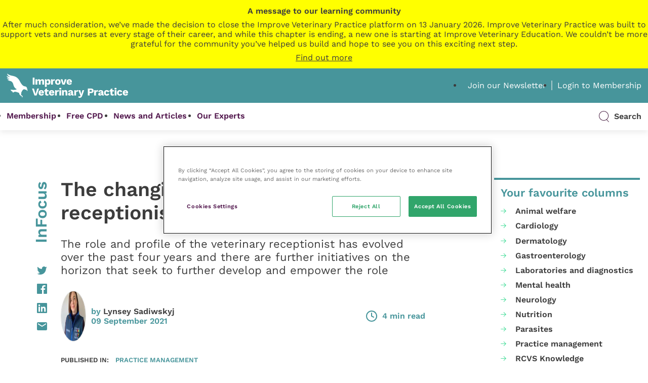

--- FILE ---
content_type: image/svg+xml
request_url: https://dev.veterinary-practice.com/wp-content/themes/veterinary-practice-theme/library/images/icon-quote.svg
body_size: 1206
content:
<svg width="86" height="64" viewBox="0 0 86 64" xmlns="http://www.w3.org/2000/svg"><path d="M84.082 2.974c-.936-1.753-1.717-2.565-2.34-2.44-.998.251-3.712 1.439-8.141 3.568-4.432 2.133-8.953 5.14-13.57 9.021a69.173 69.173 0 0 0-12.539 14.469c-3.495 5.39-5.241 11.651-5.241 18.792 0 5.138 1.559 9.271 4.679 12.402 3.119 3.133 6.986 4.697 11.604 4.697 4.741 0 8.891-1.881 12.446-5.639 3.557-3.758 5.334-8.518 5.334-14.28 0-3.384-.998-6.265-2.994-8.646-1.998-2.38-4.367-3.571-7.112-3.571-.374 0-.749.032-1.123.097a6.863 6.863 0 0 1-1.123.094c-.374.126-.718.031-1.029-.282-.313-.312-.468-.658-.468-1.034 0-2.88 1.217-5.762 3.649-8.645 2.434-2.88 5.085-5.263 7.954-7.143 3.369-2.255 6.114-4.009 8.236-5.263 2.119-1.252 3.182-2.066 3.182-2.441 0-.75-.468-2.001-1.404-3.756zm-41.737 0c-.937-1.753-1.717-2.565-2.34-2.44-.999.251-3.712 1.439-8.142 3.568-4.431 2.133-8.953 5.14-13.569 9.021a69.178 69.178 0 0 0-12.54 14.469C2.259 32.982.514 39.243.514 46.384c0 5.138 1.559 9.271 4.679 12.402 3.119 3.133 6.986 4.697 11.604 4.697 4.74 0 8.891-1.881 12.445-5.639 3.557-3.758 5.335-8.518 5.335-14.28 0-3.384-.999-6.265-2.995-8.646-1.997-2.38-4.367-3.571-7.111-3.571-.375 0-.749.032-1.123.097a6.872 6.872 0 0 1-1.123.094c-.375.126-.718.031-1.029-.282-.313-.312-.468-.658-.468-1.034 0-2.88 1.216-5.762 3.649-8.645 2.433-2.88 5.084-5.263 7.954-7.143 3.369-2.255 6.114-4.009 8.235-5.263 2.12-1.252 3.182-2.066 3.182-2.441 0-.75-.468-2.001-1.403-3.756z" fill-rule="nonzero" fill="#000"/></svg>